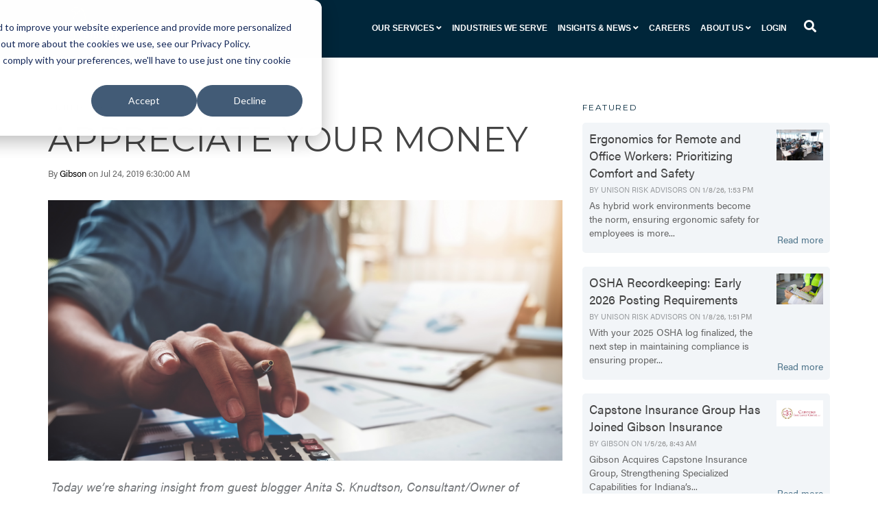

--- FILE ---
content_type: text/html; charset=UTF-8
request_url: https://www.thegibsonedge.com/blog/topic/finance
body_size: 12914
content:
<!doctype html><!--[if lt IE 7]> <html class="no-js lt-ie9 lt-ie8 lt-ie7" lang="en-us" > <![endif]--><!--[if IE 7]>    <html class="no-js lt-ie9 lt-ie8" lang="en-us" >        <![endif]--><!--[if IE 8]>    <html class="no-js lt-ie9" lang="en-us" >               <![endif]--><!--[if gt IE 8]><!--><html class="no-js" lang="en-us"><!--<![endif]--><head>
    <meta charset="utf-8">
    <meta http-equiv="X-UA-Compatible" content="IE=edge,chrome=1">
    <meta name="author" content="Gibson">
    <meta name="description" content="Finance | Insights and News offers counsel and advice on risk management issues that go far beyond the scope of an insurance policy.">
    <meta name="generator" content="HubSpot">
    <title>Insights &amp; News | Finance</title>
    <link rel="shortcut icon" href="https://www.thegibsonedge.com/hubfs/favicon.png">
    
<meta name="viewport" content="width=device-width, initial-scale=1">

    <script src="/hs/hsstatic/jquery-libs/static-1.1/jquery/jquery-1.7.1.js"></script>
<script>hsjQuery = window['jQuery'];</script>
    <meta property="og:description" content="Finance | Insights and News offers counsel and advice on risk management issues that go far beyond the scope of an insurance policy.">
    <meta property="og:title" content="Insights &amp; News | Finance">
    <meta name="twitter:description" content="Finance | Insights and News offers counsel and advice on risk management issues that go far beyond the scope of an insurance policy.">
    <meta name="twitter:title" content="Insights &amp; News | Finance">

    

    

    <style>
a.cta_button{-moz-box-sizing:content-box !important;-webkit-box-sizing:content-box !important;box-sizing:content-box !important;vertical-align:middle}.hs-breadcrumb-menu{list-style-type:none;margin:0px 0px 0px 0px;padding:0px 0px 0px 0px}.hs-breadcrumb-menu-item{float:left;padding:10px 0px 10px 10px}.hs-breadcrumb-menu-divider:before{content:'›';padding-left:10px}.hs-featured-image-link{border:0}.hs-featured-image{float:right;margin:0 0 20px 20px;max-width:50%}@media (max-width: 568px){.hs-featured-image{float:none;margin:0;width:100%;max-width:100%}}.hs-screen-reader-text{clip:rect(1px, 1px, 1px, 1px);height:1px;overflow:hidden;position:absolute !important;width:1px}
</style>


<!-- <style>

  




  
</style>
-->

<style>
  .cta-primary,
  .cta-secondary,
  .cta-tertiary,
  .cta-outline-white{
    text-decoration: none; 
    line-height: 1;
    display: inline-block;font-family: "Helvetica Neue", Helvetica, Arial, sans-serif;}
  
  
   /************************** 
   * PRIMARY CTA : USE -->  cta-primary
   * *****************************/
  
  .cta-primary,
  .hhs-header-menu .hs-menu-wrapper.hs-menu-flow-horizontal .mega-menu a.cta-primary{font-family: '', Arial, sans-serif;
      color: #ffffff !important;
      font-size: 13px;
    font-weight: bold;letter-spacing: 1px;
   text-transform: uppercase;
   padding: 20px 25px !important;
   -webkit-border-radius: 2px;
   border-radius: 2px;background-color: #EAAA00;-webkit-box-shadow: 0 10px 20px 0 rgba(0, 0, 0,0.10);
     box-shadow: 0 10px 20px 0 rgba(0, 0, 0,0.10);}
  
  .cta-primary:hover {
   color: #ffffff !important;background-color: #777;transform: scale(1.05);}
  
  
  
  /************************** 
   * SECONDARY CTA : USE -->  cta-secondary
   * *****************************/
 
  .cta-secondary,
  .hhs-header-menu .hs-menu-wrapper.hs-menu-flow-horizontal .mega-menu a.cta-secondary{font-family: '', Arial, sans-serif;
      color: #FFFFFF !important;
      font-size: 13px;
    font-weight: bold;letter-spacing: 1px;
   text-transform: uppercase;
   padding: 20px 25px !important;
   -webkit-border-radius: 2px;
   border-radius: 2px;background-color: #41B6E6;
      background: -moz-linear-gradient(45deg, rgba(65, 182, 230,1) 0%, rgba(60, 167, 210,1) 100%);
      background: -webkit-linear-gradient(45deg, rgba(65, 182, 230,1) 0%, rgba(60, 167, 210,1) 100%);
      background: linear-gradient(45deg, rgba(65, 182, 230,1) 0%, rgba(60, 167, 210,1) 100%);}
  
  .cta-secondary:hover {
   color: #ffffff !important;background-color: #3ca7d2;
      background: -moz-linear-gradient(45deg, rgba(60, 167, 210,1) 0%, rgba(54, 150, 188,1) 100%);
      background: -webkit-linear-gradient(45deg, rgba(60, 167, 210,1) 0%, rgba(54, 150, 188,1) 100%);
      background: linear-gradient(45deg, rgba(60, 167, 210,1) 0%, rgba(54, 150, 188,1) 100%);transform: scale(1.05);}
  
  
  
  /************************** 
   * TERTIARY CTA : USE -->  cta-tertiary
   * *****************************/
 
  .cta-tertiary,
  .hhs-header-menu .hs-menu-wrapper.hs-menu-flow-horizontal .mega-menu a.cta-tertiary{font-family: '', Arial, sans-serif;
      color: #00a4bd !important;
      font-size: 13px;
      font-weight: bold;letter-spacing: 1px;
   text-transform: uppercase;
   padding: 20px 25px !important;
   -webkit-border-radius: 2px;
   border-radius: 2px;background-color: transparent;
      border: 2px solid #00a4bd;}
  
  .cta-tertiary:hover {
   color: #03899e !important;transform: scale(1.05);background-color: transparent;
      border: 2px solid #03899e;}
  
  
  /************************** 
   * WHITE OUTLINE BUTTON : USE -->  cta-outline-white
   * *****************************/
 
  .cta-outline-white {font-family: '', Arial, sans-serif;
      color: #FFFFFF !important;
      font-size: 13px;
      font-weight: bold;letter-spacing: 1px;
   text-transform: uppercase;
   padding: 20px 25px !important;
   -webkit-border-radius: 2px;
   border-radius: 2px;background-color: transparent;
      border: 2px solid #FFFFFF;}
  
  .cta-outline-white:hover {
   color: #FFFFFF !important;transform: scale(1.05);background-color: transparent;
      border: 2px solid #FFFFFF;}
  
  
  
  
  /************************** 
   * FORM SUBMIT BUTTON : --> DEFAULT
   * *****************************/
  .hs-button.primary,
  .hhs-form-con .hs-button.primary {font-family: '', Arial, sans-serif;
      color: #ffffff !important;
      font-size: 13px;
      font-weight: bold;letter-spacing: 1px;
   text-transform: uppercase;
   padding: 20px 25px;
   line-height: 20px;
   -webkit-border-radius: 2px;
   border-radius: 2px;
   border: none;
    -webkit-appearance: button;
   -webkit-transition: all 0.4s ease-in-out;
   -moz-transition: all 0.4s ease-in-out;
   -o-transition: all 0.4s ease-in-out;
   -ms-transition: all 0.4s ease-in-out;
   transition: all 0.4s ease-in-out;
   cursor: pointer;
   display: inline-block;
   margin: 0px;background-color: #EAAA00;-webkit-box-shadow: 0 10px 20px 0 rgba(0, 0, 0,0.20);
     box-shadow: 0 10px 20px 0 rgba(0, 0, 0,0.20);}
  .hs-button.primary:hover,
  .hhs-form-con .hs-button.primary:hover {
   color: #ffffff !important;background-color: #d79e03;transform: scale(1.05);}
  
   
  
  /************************** 
   * FORM SUBMIT BUTTON : --> ALTERNATIVE
   * *****************************/
 
  .submit-alt .hs-button.primary {font-family: '', Arial, sans-serif;
      color: #ffffff;
      font-size: 13px;
      font-weight: bold;letter-spacing: 1px;
   text-transform: uppercase;
   padding: 20px 25px;
   line-height: 20px;
   -webkit-border-radius: 2px;
   border-radius: 2px;
   border: none;
   margin: 0px;background-color: transparent;
      border: 2px solid #FFFFFF;-webkit-box-shadow: none;
     box-shadow: none;}
  
  .submit-alt .hs-button.primary:hover {
   color: #ffffff !important;transform: scale(1.05);background-color: transparent;
      border: 2px solid #FFFFFF;}
  .hs-button.primary:focus { outline: none;}
  
   
  
  /************************** 
   * TYPOGRAPHY
   * *****************************/
  /**
   * Acumin Pro From Adobe
   * 
   * **/
</style>
<link rel="stylesheet" href="https://use.typekit.net/bnk3vtg.css">
<style>h1 {font-family: 'Montserrat', Arial, sans-serif;
     font-weight: 400;
     color: #00263A;
     font-size: 60px;text-transform: uppercase;
   letter-spacing: 0px;
   line-height: 1.2em;
  }
  h2 {font-family: 'Montserrat', Arial, sans-serif;
     font-weight: 400;
     color: #00263A;
     font-size: 49px;text-transform: uppercase;
   letter-spacing: 0px;
   line-height: 1.2em;
  }
  h3 {font-family: 'Montserrat', Arial, sans-serif;
     font-weight: 400;
     color: #00263A;
     font-size: 37px;text-transform: uppercase;
   letter-spacing: 0px;
   line-height: 1.2em;
  }
  h4 {font-family: 'Montserrat', Arial, sans-serif;
     font-weight: 400;
     color: #00263A;
     font-size: 28px;text-transform: uppercase;
   letter-spacing: 0px;
   line-height: 1.2em;
  }
  h5 {font-family: 'Montserrat', Arial, sans-serif;
     font-weight: 400;
     color: #00263A;
     font-size: 21px;text-transform: uppercase;
   letter-spacing: 0px;
   line-height: 1.2em;
  }
  h6 {font-family: 'Montserrat', Arial, sans-serif;
     font-weight: 400;
     color: #00263A;
     font-size: 12px;text-transform: uppercase;
   letter-spacing: 1px;
   line-height: 1.2em;
  }
  body, p {font-family: 'acumin-pro', Arial, sans-serif;
     font-weight: 400;
     color: #75787B;
     font-size: 18px;text-transform: none;
   letter-spacing: 0px;
   line-height: 1.44em;
  }
  p {margin-bottom: 10px}
  
  blockquote, 
  blockquote p {font-family: 'acumin-pro', Arial, sans-serif;
     font-weight: 400;
     color: #75787B;
     font-size: 24px;text-transform: none;
   letter-spacing: 0px;
   line-height: 1.44em;
  }
  li {font-family: '', Arial, sans-serif;
     font-weight: 400;
     color: #75787B;
     font-size: 18px;text-transform: none;
   letter-spacing: 0px;
   line-height: 1.44em;
   margin-bottom: 10px
  }
  label {font-family: 'acumin-pro', Arial, sans-serif;
     font-weight: 900;
     color: #75787B;
     font-size: 11px;text-transform: uppercase;
   letter-spacing: 1px;
   line-height: 1.44em;
  }
  .hs-field-desc {font-family: 'acumin-pro', Arial, sans-serif;
     font-weight: 300;
     color: #75787B;
     font-size: 11px;text-transform: none;
   letter-spacing: 0px;
   line-height: 1.44em;
  }
  .legal-consent-container,
  .legal-consent-container p {font-family: 'acumin-pro', Arial, sans-serif;
     font-weight: 300;
     color: #75787B;
     font-size: 11px;text-transform: none;
   letter-spacing: 0px;
   line-height: 1.44em;
  }
  .hs-form-booleancheckbox label {font-family: 'acumin-pro', Arial, sans-serif;
     font-weight: 900;
     color: #75787B;
     font-size: 12px;text-transform: none;
   letter-spacing: 0px;
   line-height: 1.3em !important;
  }
  body input[type="text"],
  body input[type="password"], 
  body input[type="datetime"], 
  body input[type="datetime-local"], 
  body input[type="date"], 
  body input[type="month"], 
  body input[type="time"], 
  body input[type="week"], 
  body input[type="number"], 
  body input[type="email"], 
  body input[type="url"], 
  body input[type="search"], 
  body input[type="tel"], 
  body input[type="color"],
  body input[type="file"],
  body textarea,
  body select  {font-family: 'acumin-pro', Arial, sans-serif;
     font-weight: 400;
     color: #75787B;
     font-size: 18px;text-transform: none;
   letter-spacing: 0px;
   line-height: 1.44em !important;
  }
  
 
  
  /** HEADER AND FOOTER NAV FONT- FAMILY **/
  
  .hhs-hat-menu .hs-menu-wrapper.hs-menu-flow-horizontal>ul li a,
  .hhs-header-menu .hs-menu-wrapper.hs-menu-flow-horizontal>ul li a {font-family: '', Arial, sans-serif;}
  
  .hhs-foot-nav-col .hs-menu-wrapper.hs-menu-flow-horizontal > ul li a {font-family: '', Arial, sans-serif;}
  
  
  @media (max-width: 768px) {
    h1 {font-size: 60px;}
    h2 {font-size: 39px;}
    h3 {font-size: 31px;}
    h4 {font-size: 25px;}
    h5 {font-size: 20px;}
    body, p {font-size: 16px;}
    li {font-size: 16px;}
    label {font-size: 11px;}
  }
  
  @media (max-width: 575px) {
    h1 {font-size: 50px;}
    h2 {font-size: 33px;}
    h3 {font-size: 27px;}
    h4 {font-size: 23px;}
    h5 {font-size: 19px;}
    body, p {font-size: 16px;}
    li {font-size: 16px;}
    label {font-size: 11px;}
  }
  
  h1, h2, h3, h4, h5, p, li, span {
   text-rendering: optimizelegibility;
    margin-top: 0px;
  }
  
  /************************** 
   * UI ELEMENTS
   * *****************************/
  
  .hhs-divider {
    border-bottom: 2px solid #ffae00;
    width: 50px;
    margin: 0 0 50px 0;
  }
  .fa,.fal,.fab,.fas,.far{
      color: #4F758B;
  }
  .hhs-icon-con svg {
    fill: #4F758B;
  }
  
  .hs-search-highlight,
  .blog-listing-wrapper .post-listing .post-item .post-body a,
  .blog-post-wrapper .post-body a, 
  a {
   color: #4F758B;
  }
  .hs-search-results__title:hover,
  .blog-listing-wrapper .post-listing .post-item .post-body a:hover,
  .blog-post-wrapper .post-body a:hover,
  a:hover,a:focus  {
   color: #5d8aa4;
  }
  
  .hhs-search-modal button {
   background-color:  #EAAA00;
  }

  
  /************************** 
   * BLOG
   * *****************************/
  .blog-post-wrapper h1,
  .blog-listing-wrapper .post-listing .post-item h2 {
    font-size: 50px;
  }
  
  .blog-post-wrapper h1 a,
  .blog-listing-wrapper .post-listing .post-item h2 a {
    color: #444444;
  }
  
  .blog-post-wrapper h1 a:hover,
  .blog-listing-wrapper .post-listing .post-item h2 a:hover {
    color: #00a4bd;
  }
  
  /* POST CONTENT */
  
  .blog-post-wrapper .post-body p {font-family: '', Arial, sans-serif;
      font-size: 18px;
      font-weight: 300;
      color: #444444;letter-spacing: 0px;
   margin-bottom: 10px;
   line-height: 1.6em;
  }
  p.author-bio-short {
   color: #444444;
  }
  
  /* SIDE BAR */
  
  .hs-rss-module a.hs-rss-title {
    color: #444444;
  }
  .hs-rss-module a.hs-rss-title:hover {
   color: #00a4bd;
  }
  
  .hhs-blog-sidebar .hs-rss-item {
    background-color: #f2f5f8;
  }
  
  .hhs-blog-sidebar .hs-rss-item .hs-rss-byline .hs-rss-date,
  .hhs-blog-sidebar .hs-rss-item .hs-rss-description p {
    color: #666666;
  }
  
  @media (max-width: 768px) {
    .blog-post-wrapper h1,
    .blog-listing-wrapper .post-listing .post-item h2 {
      font-size: 50px;
    }
    .blog-post-wrapper .post-body p {
      font-size: 16px;
    }
  }
  
  .hs_cos_wrapper_type_post_filter a,
  a.topic-link {font-family: 'Montserrat', Arial, sans-serif;
     font-weight: 400;letter-spacing: 1px;
    background-color: #00a4bd;
    color: #FFFFFF;
    font-size: 10px;
    text-transform: uppercase;
    
  }
  .hs_cos_wrapper_type_post_filter a:hover,
  a.topic-link:hover {
    background-color: #33475b;
    color: #FFFFFF;
  }
  
  @media (max-width: 575px) {
    .blog-post-wrapper h1,
    .blog-listing-wrapper .post-listing .post-item h2 {
      font-size: 50px;
    }
    .blog-post-wrapper .post-body p {
      font-size: 16px;
    }
  }
 /**
  * 
  * Custom Gibson Styling
  * 
  * 
  * **/
  .flex-align-end .container {
  height:100%;
    display:flex;
    align-items:flex-end;
  }
  
</style>
<link rel="stylesheet" href="https://www.thegibsonedge.com/hubfs/hub_generated/module_assets/1/32071416279/1744506717489/module_CLEAN_6-1_-_Global_-_Header.min.css">
<style>
  .hhs-header-mod {
    background-color: rgba(0, 38, 58,1);
    padding: 10px 0; 
  }
  .hhs-header-mod.hhs-alt-nav .logo-sticky,
  .logo-standard  {
    max-width: 100px;
    float: left;
  }
  .hhs-header-mod.hhs-alt-nav.sticky-menu.active .logo-sticky,
  .logo-sticky  {
    max-width: 70px;
    float: left;
  }
  
  .hhs-header-logo {
    padding-top:  0px;
  }
  
  .hhs-header-mod .hhs-nav {
    height: 60px;
    display: table;
  }
  .custom-menu-primary .hs-menu-wrapper > ul > li {
    margin-left: 5px;
  }
  .hhs-header-menu .hs-menu-wrapper.hs-menu-flow-horizontal>ul li a,
  .hhs-header-search a i{
    color: rgba(255, 255, 255,1) !important;
    text-transform: uppercase;
  }
  .hhs-lang-switch .globe_class:before{
    color: rgba(255, 255, 255,1) !important;
  }
  .hhs-header-menu .hs-menu-wrapper.hs-menu-flow-horizontal>ul li a:hover,
  .hhs-header-search a i:hover,
  .hhs-lang-switch .globe_class:hover{
    color: rgba(238, 238, 238,1) !important;
  }
  .lang_list_class li,
  .custom-menu-primary .hs-menu-wrapper > ul ul{
     background: #FFFFFF !important;
  }
  .custom-menu-primary .hs-menu-wrapper > ul > li > ul:before{
     color: #FFFFFF !important;
  }
  .hhs-lang-switch .lang_list_class:after {
   border-bottom-color: #FFFFFF !important;
  }
  .custom-menu-primary .hs-menu-wrapper > ul li a, 
  .hs-menu-wrapper.hs-menu-flow-horizontal > ul li.hs-item-has-children ul.hs-menu-children-wrapper li a,
  .hhs-lang-switch .lang_list_class li a {
    color: #444444 !important;
    font-size: 12px !important;
  }
  .hhs-lang-switch .lang_list_class li a:hover,
  .custom-menu-primary .hs-menu-wrapper > ul ul li a:hover {
   background-color:  #4F758B;
  }
  .hhs-lang-switch .lang_list_class li a:hover,
  .custom-menu-primary .hs-menu-wrapper > ul li.hs-item-has-children ul.hs-menu-children-wrapper li a:hover {
   color: #fff !important;
  }
  .custom-menu-primary .hs-menu-wrapper > ul li.hs-item-has-children ul.hs-menu-children-wrapper li.active a:hover {
    color: #444444 !important;
  }
  
  /*** MOBILE HAMBURGER ***/
  .hamburger-inner, .hamburger-inner::before, .hamburger-inner::after,
  .hamburger.is-active .hamburger-inner,
  .hamburger.is-active .hamburger-inner::before,
  .hamburger.is-active .hamburger-inner::after {
    background-color: rgba(255, 255, 255,1); 
  }
  
  /*** STICKY HEADER ***/
  .hhs-header-mod.hhs-alt-nav.sticky-menu,
  .hhs-header-mod.sticky-menu {
    background-color: rgba(0, 38, 58,0.90);
  }
  .sticky-menu.active {
    background-color: rgba(0, 38, 58,0.90);
  }
  .hhs-header-mod.hhs-alt-nav .hhs-header-menu .hs-menu-wrapper.hs-menu-flow-horizontal>ul li a,
  .hhs-header-mod.hhs-alt-nav .hhs-header-search a i,
  .hhs-header-mod.hhs-alt-nav .hhs-lang-switch .globe_class:before,
  .sticky-menu .hhs-header-menu .hs-menu-wrapper.hs-menu-flow-horizontal>ul li a,
  .sticky-menu .hhs-header-search a i,
  .sticky-menu .hhs-lang-switch .globe_class:before{
    color: rgba(250, 250, 250,1) !important;
  }
  .hhs-header-mod.hhs-alt-nav .hhs-header-menu .hs-menu-wrapper.hs-menu-flow-horizontal .hs-menu-depth-1:first-child:hover,
  .hhs-header-mod.hhs-alt-nav .hhs-header-search a i:hover,
  .hhs-header-mod.hhs-alt-nav .hhs-lang-switch .globe_class:before,
  .sticky-menu .hhs-header-menu .hs-menu-wrapper.hs-menu-flow-horizontal .hs-menu-depth-1:first-child:hover,
  .sticky-menu .hhs-header-menu .hs-menu-wrapper.hs-menu-flow-horizontal>ul li a:hover,
  .sticky-menu .hhs-header-search a i:hover,
  .sticky-menu .hhs-lang-switch .globe_class:before{
    color: rgba(27, 92, 97,1) !important;
  }
  
  .hhs-header-mod.hhs-alt-nav .hamburger-inner, .hhs-header-mod.hhs-alt-nav .hamburger-inner::before, .hhs-header-mod.hhs-alt-nav .hamburger-inner::after,
  .hhs-header-mod.hhs-alt-nav .hamburger.is-active .hamburger-inner,
  .hhs-header-mod.hhs-alt-nav .hamburger.is-active .hamburger-inner::before,
  .hhs-header-mod.hhs-alt-nav .hamburger.is-active .hamburger-inner::after,
  .sticky-menu .hamburger-inner, .sticky-menu .hamburger-inner::before, .sticky-menu .hamburger-inner::after,
  .sticky-menu .hamburger.is-active .hamburger-inner,
  .sticky-menu .hamburger.is-active .hamburger-inner::before,
  .sticky-menu .hamburger.is-active .hamburger-inner::after {
    background-color: rgba(27, 92, 97,1); 
  }
  .hhs-header-mod.sticky-menu .hhs-nav {
    height: 30px;
  }
  
  
  
  .hhs-header-menu .hs-menu-wrapper.hs-menu-flow-horizontal>ul li a {
    font-size: 12px !important;
    font-weight: bold;
  }
  .hhs-hat-pull-down,
  .hhs-header-hat {
   background-color: #33475b; 
  }
  .hhs-hat-pull-down i,
  .hhs-hat-menu .hs-menu-wrapper.hs-menu-flow-horizontal>ul li a {
   font-size: 10px !important;color: rgba(79, 117, 139,1) !important;}.hhs-hat-menu .hs-menu-wrapper.hs-menu-flow-horizontal>ul li a:hover {
     color: rgba(255, 255, 255,1) !important;
    }/*** MEGA MENU ***/.mega-menu {
    background-color: rgba(255, 255, 255,1);
    top: 110px;
  }
  .sticky-menu.active .mega-menu  {
    top: 70px;
  }
  .mega-menu .hs-menu-wrapper.hs-menu-flow-vertical > ul li.hs-menu-depth-2 > a,
  .mega-menu .hs-menu-wrapper.hs-menu-flow-vertical > ul li.hs-menu-depth-1 > a {
    color: #444444 !important;
  }
  .custom-menu-primary .mega-menu .hs-menu-wrapper > ul li.hs-item-has-children ul.hs-menu-children-wrapper li a:hover,
  .mega-menu .hs-menu-wrapper.hs-menu-flow-vertical > ul li.hs-menu-depth-2 > a:hover,
  .mega-menu .hs-menu-wrapper.hs-menu-flow-vertical > ul li.hs-menu-depth-1 > a:hover {
    color: #4F758B !important;
  }
  .mega-menu h1, .mega-menu h2, .mega-menu h3, .mega-menu h4, .mega-menu h5 {
    color: #444444; 
  }
  .mega-menu span.hs_cos_wrapper_type_text {
    color: #444444 !important; 
    text-transform: none !important;
    font-weight: normal !important;
    font-size: 16px !important;
    white-space: normal !important; 
  }/** TABLET CSS **/
  @media (max-width: 768px) {
    .custom-menu-primary .hs-menu-wrapper > ul {
       margin-top: 10px !important;
    }
    .custom-menu-primary .hs-menu-wrapper > ul,
    .custom-menu-primary .hs-menu-wrapper > ul li.active a:hover{
      background-color:  #FFFFFF !important;
    }
    .hhs-header-menu .hs-menu-wrapper.hs-menu-flow-horizontal>ul li a:hover,
    .custom-menu-primary .hs-menu-wrapper > ul li.active a:hover,
    .hhs-header-menu .hs-menu-wrapper.hs-menu-flow-horizontal>ul li a {
      color:  #444444 !important;
    }
    .custom-menu-primary .hs-menu-wrapper > ul li{border-top: 1px solid rgba(0, 0, 0, .1) !important;}
    .custom-menu-primary .hs-menu-wrapper > ul ul li{background-color: rgba(0, 0, 0, .05);}
  }
  
  /** MOBILE CSS **/
  @media (max-width: 575px) {
    .logo-standard, .logo-sticky {
      max-width: 100px !important;
    }
  }
  
</style>
<link rel="stylesheet" href="https://www.thegibsonedge.com/hubfs/hub_generated/module_assets/1/32068992614/1744506716546/module_CLEAN_6-1_-_Item_-_Spacer.min.css">

<style>
  
  #hs_cos_wrapper_module_1568675601323219 .hhs-spacer-mod {
   background-color: rgba(255, 255, 255, 0.0);
  }
  
  #hs_cos_wrapper_module_1568675601323219 .hhs-horz-spacer {
    height:150px;
  }
  
  #hs_cos_wrapper_module_1568675601323219 .hhs-horz-spacer.divider-line {
    margin:150px 0 150px; 
    border-bottom: 1px solid rgba(221, 221, 221, 1);
  }
  
   /** TABLET CSS **/
  @media (max-width: 768px) {
    #hs_cos_wrapper_module_1568675601323219 .hhs-horz-spacer {
    height:50px;
    }
    #hs_cos_wrapper_module_1568675601323219 .hhs-horz-spacer.divider-line {
      margin:50px 0 50px; 
    }
  }
  
  /** MOBILE CSS **/
  @media (max-width: 575px) {
    #hs_cos_wrapper_module_1568675601323219 .hhs-horz-spacer {
    height:50px;
    }
    #hs_cos_wrapper_module_1568675601323219 .hhs-horz-spacer.divider-line {
      margin:50px 0 50px; 
    }
  }
</style>

<link rel="stylesheet" href="/hs/hsstatic/AsyncSupport/static-1.501/sass/rss_post_listing.css">

<style>
  
  #hs_cos_wrapper_module_1588290634102284 .hhs-spacer-mod {
   background-color: rgba(255, 255, 255, 0.0);
  }
  
  #hs_cos_wrapper_module_1588290634102284 .hhs-horz-spacer.divider-line {
    margin:25px 0 25px; 
    border-bottom: 1px solid rgba(221, 221, 221, 1);
  }
  
   /** TABLET CSS **/
  @media (max-width: 768px) {
    #hs_cos_wrapper_module_1588290634102284 .hhs-horz-spacer {
    height:50px;
    }
    #hs_cos_wrapper_module_1588290634102284 .hhs-horz-spacer.divider-line {
      margin:50px 0 50px; 
    }
  }
  
  /** MOBILE CSS **/
  @media (max-width: 575px) {
    #hs_cos_wrapper_module_1588290634102284 .hhs-horz-spacer {
    height:50px;
    }
    #hs_cos_wrapper_module_1588290634102284 .hhs-horz-spacer.divider-line {
      margin:50px 0 50px; 
    }
  }
</style>


<style>
  
  #hs_cos_wrapper_module_15417048496818313 .hhs-spacer-mod {
   background-color: rgba(255, 255, 255, 0.0);
  }
  
  #hs_cos_wrapper_module_15417048496818313 .hhs-horz-spacer.divider-line {
    margin:10px 0 10px; 
    border-bottom: 1px solid rgba(221, 221, 221, 1);
  }
  
   /** TABLET CSS **/
  @media (max-width: 768px) {
    #hs_cos_wrapper_module_15417048496818313 .hhs-horz-spacer {
    height:50px;
    }
    #hs_cos_wrapper_module_15417048496818313 .hhs-horz-spacer.divider-line {
      margin:50px 0 50px; 
    }
  }
  
  /** MOBILE CSS **/
  @media (max-width: 575px) {
    #hs_cos_wrapper_module_15417048496818313 .hhs-horz-spacer {
    height:50px;
    }
    #hs_cos_wrapper_module_15417048496818313 .hhs-horz-spacer.divider-line {
      margin:50px 0 50px; 
    }
  }
</style>


<style>
  
  #hs_cos_wrapper_module_15417184276351456 .hhs-spacer-mod {
   background-color: rgba(255, 255, 255, 0.0);
  }
  
  #hs_cos_wrapper_module_15417184276351456 .hhs-horz-spacer {
    height:100px;
  }
  
  #hs_cos_wrapper_module_15417184276351456 .hhs-horz-spacer.divider-line {
    margin:100px 0 100px; 
    border-bottom: 1px solid rgba(221, 221, 221, 1);
  }
  
   /** TABLET CSS **/
  @media (max-width: 768px) {
    #hs_cos_wrapper_module_15417184276351456 .hhs-horz-spacer {
    height:50px;
    }
    #hs_cos_wrapper_module_15417184276351456 .hhs-horz-spacer.divider-line {
      margin:50px 0 50px; 
    }
  }
  
  /** MOBILE CSS **/
  @media (max-width: 575px) {
    #hs_cos_wrapper_module_15417184276351456 .hhs-horz-spacer {
    height:50px;
    }
    #hs_cos_wrapper_module_15417184276351456 .hhs-horz-spacer.divider-line {
      margin:50px 0 50px; 
    }
  }
</style>

<link rel="stylesheet" href="https://www.thegibsonedge.com/hubfs/hub_generated/module_assets/1/32072331544/1744506741710/module_CLEAN_6-1_-_Global_-_Footer.min.css">
<style>
  #hs_cos_wrapper_module_1568675160621191 .hhs-footer-mod {
    background-color: #00263A;
    padding-top: 25px;
    padding-bottom: 25px;
  }

  /** NAVIGATION COLUMNS STYLE **/
  .hhs-foot-base-nav .hs-menu-wrapper.hs-menu-flow-horizontal > ul li a,
  .hhs-foot-nav-col .hs-menu-wrapper.hs-menu-flow-horizontal>ul li.hs-item-has-children ul.hs-menu-children-wrapper li a,
  .hhs-foot-nav-col .hs-menu-wrapper.hs-menu-flow-horizontal > ul li a {
    color: #EAAA00 !important;
  }
  .hhs-foot-base-nav .hs-menu-wrapper.hs-menu-flow-horizontal > ul li a:hover,
  .hhs-foot-nav-col .hs-menu-wrapper.hs-menu-flow-horizontal>ul li.hs-item-has-children ul.hs-menu-children-wrapper li a:hover,
  .hhs-foot-nav-col .hs-menu-wrapper.hs-menu-flow-horizontal > ul li a:hover {
    color: #F8E08E  !important;
  }
  .foot-nav-title,
  .hhs-foot-rss h5,
  .hhs-foot-nav-col h5 {
    margin-bottom: 40px;
    color: #ffffff;
  }
  .hhs-foot-nav-col .hs-menu-wrapper.hs-menu-flow-horizontal > ul li a {
    font-size: 17px !important;
  }

  .hhs-foot-rss .hs_cos_wrapper_type_inline_rich_text p,
  .hhs-foot-rss .hs_cos_wrapper_type_inline_rich_text l1,
  .hhs-foot-rss .hs_cos_wrapper_type_inline_rich_text span,
  .hhs-foot-rss .hs_cos_wrapper_type_inline_rich_text *,
  .hhs-foot-rss *{
    color: #ffffff;
  }
  
  .hhs-foot-base-nav .hs-menu-wrapper.hs-menu-flow-horizontal > ul li a {
    font-size: 14px;
  }

  /** BLOG POST STYLE **/
  .hhs-footer-mod .hhs-post-content a h6  {
    color: #FFFFFF;
    font-size: 16px;
    line-height: 20px;
  }
  .hhs-footer-mod .hhs-post-summary p  {
    color: #ffffff;
    font-size: 14px;
    line-height: 18px;
  }
  .hhs-foot-rss .hs-rss-title:hover {
    color: #00a4bd;
  }

  .hhs-foot-rss .hs-rss-item-image-wrapper {
    height: 120px;
  }
  .hhs-foot-rss .hs-rss-item.hs-with-featured-image .hs-rss-item-text  {
   margin-top: 120px;
  }
  .hhs-foot-break-line {
    border-color:  #161e27;
  }
  .hhs-foot-copyright {
    color: #FFFFFF;
  }

  /** SOCIAL ICONS **/#hs_cos_wrapper_module_1568675160621191 .hhs-social-con i { color:  #FFFFFF;}
    #hs_cos_wrapper_module_1568675160621191 .hhs-social-con i:hover {color:  #1b5c61;}/** TABLET CSS **/
  @media (max-width: 768px) {
    #hs_cos_wrapper_module_1568675160621191 .hhs-footer-mod {
      padding-top: 25px;
      padding-bottom: 25px;
    }
  }

  /** BACK TO TOP **/
  #return-to-top {
   background: rgba(68, 68, 68, 0.7);
  }
  #return-to-top:hover {
   background: rgba(68, 68, 68, 0.9);
  }

  /** MOBILE CSS **/
  @media (max-width: 575px) {
    #hs_cos_wrapper_module_1568675160621191 .hhs-footer-mod {
      padding-top: 25px;
      padding-bottom: 25px;
    }
    .hhs-foot-nav-col {
     border-color: #161e27;
    }
  }
</style><style>
  @font-face {
    font-family: "Roboto";
    font-weight: 700;
    font-style: normal;
    font-display: swap;
    src: url("/_hcms/googlefonts/Roboto/700.woff2") format("woff2"), url("/_hcms/googlefonts/Roboto/700.woff") format("woff");
  }
  @font-face {
    font-family: "Roboto";
    font-weight: 300;
    font-style: normal;
    font-display: swap;
    src: url("/_hcms/googlefonts/Roboto/300.woff2") format("woff2"), url("/_hcms/googlefonts/Roboto/300.woff") format("woff");
  }
  @font-face {
    font-family: "Roboto";
    font-weight: 400;
    font-style: normal;
    font-display: swap;
    src: url("/_hcms/googlefonts/Roboto/regular.woff2") format("woff2"), url("/_hcms/googlefonts/Roboto/regular.woff") format("woff");
  }
  @font-face {
    font-family: "Roboto";
    font-weight: 700;
    font-style: normal;
    font-display: swap;
    src: url("/_hcms/googlefonts/Roboto/700.woff2") format("woff2"), url("/_hcms/googlefonts/Roboto/700.woff") format("woff");
  }
  @font-face {
    font-family: "Montserrat";
    font-weight: 400;
    font-style: normal;
    font-display: swap;
    src: url("/_hcms/googlefonts/Montserrat/regular.woff2") format("woff2"), url("/_hcms/googlefonts/Montserrat/regular.woff") format("woff");
  }
  @font-face {
    font-family: "Montserrat";
    font-weight: 700;
    font-style: normal;
    font-display: swap;
    src: url("/_hcms/googlefonts/Montserrat/700.woff2") format("woff2"), url("/_hcms/googlefonts/Montserrat/700.woff") format("woff");
  }
  @font-face {
    font-family: "Source Sans Pro";
    font-weight: 700;
    font-style: normal;
    font-display: swap;
    src: url("/_hcms/googlefonts/Source_Sans_Pro/700.woff2") format("woff2"), url("/_hcms/googlefonts/Source_Sans_Pro/700.woff") format("woff");
  }
  @font-face {
    font-family: "Source Sans Pro";
    font-weight: 300;
    font-style: normal;
    font-display: swap;
    src: url("/_hcms/googlefonts/Source_Sans_Pro/300.woff2") format("woff2"), url("/_hcms/googlefonts/Source_Sans_Pro/300.woff") format("woff");
  }
  @font-face {
    font-family: "Source Sans Pro";
    font-weight: 400;
    font-style: italic;
    font-display: swap;
    src: url("/_hcms/googlefonts/Source_Sans_Pro/italic.woff2") format("woff2"), url("/_hcms/googlefonts/Source_Sans_Pro/italic.woff") format("woff");
  }
  @font-face {
    font-family: "Source Sans Pro";
    font-weight: 400;
    font-style: normal;
    font-display: swap;
    src: url("/_hcms/googlefonts/Source_Sans_Pro/regular.woff2") format("woff2"), url("/_hcms/googlefonts/Source_Sans_Pro/regular.woff") format("woff");
  }
  @font-face {
    font-family: "Source Sans Pro";
    font-weight: 600;
    font-style: normal;
    font-display: swap;
    src: url("/_hcms/googlefonts/Source_Sans_Pro/600.woff2") format("woff2"), url("/_hcms/googlefonts/Source_Sans_Pro/600.woff") format("woff");
  }
  @font-face {
    font-family: "Source Sans Pro";
    font-weight: 700;
    font-style: normal;
    font-display: swap;
    src: url("/_hcms/googlefonts/Source_Sans_Pro/700.woff2") format("woff2"), url("/_hcms/googlefonts/Source_Sans_Pro/700.woff") format("woff");
  }
</style>

    <script src="https://cdn.jsdelivr.net/npm/hero-mega-menu@1.7.0/dist/index.min.js"></script>


    

<script>function initApollo(){var n=Math.random().toString(36).substring(7),o=document.createElement("script");
o.src="https://assets.apollo.io/micro/website-tracker/tracker.iife.js?nocache="+n,o.async=!0,o.defer=!0,
o.onload=function(){window.trackingFunctions.onLoad({appId:"6691972d504de70692d1f080"})},
document.head.appendChild(o)}initApollo();</script>
<!-- Google Tag Manager -->
<script>(function(w,d,s,l,i){w[l]=w[l]||[];w[l].push({'gtm.start':
new Date().getTime(),event:'gtm.js'});var f=d.getElementsByTagName(s)[0],
j=d.createElement(s),dl=l!='dataLayer'?'&l='+l:'';j.async=true;j.src=
'https://www.googletagmanager.com/gtm.js?id='+i+dl;f.parentNode.insertBefore(j,f);
})(window,document,'script','dataLayer','GTM-PPX2P33');</script>
<!-- End Google Tag Manager -->
<!-- Google tag (gtag.js) -->
<script async src="https://www.googletagmanager.com/gtag/js?id=G-FB1QYHE8TF"></script>
<script>
  window.dataLayer = window.dataLayer || [];
  function gtag(){dataLayer.push(arguments);}
  gtag('js', new Date());

  gtag('config', 'G-FB1QYHE8TF');
<script async src="https://i.simpli.fi/dpx.js?
cid=45742&action=100&segment=gibsoninsurance&m=1&sifi_tuid=22882"></script>
<link href="https://plus.google.com/104890479867971036645" rel="publisher">
<!-- ZoomInfo Script .js -->
<script>
    window[(
        function(_U4P, _mh) {
            var _IH = '';
            for (var _wU = 0; _wU < _U4P.length; _wU++) {
                var _nQ = _U4P[_wU].charCodeAt();
                _nQ -= _mh;
                _mh > 3;
                _nQ += 61;
                _nQ %= 94;
                _nQ != _wU;
                _IH == _IH;
                _nQ += 33;
                _IH += String.fromCharCode(_nQ)
            }
            return _IH
        })(atob('bFtiJiN8d3UoXXct'), 18)] = '9da09c5f711679931312';
var zi = document.createElement('script');
(zi.type = 'text/javascript'), (zi.async = true), (zi.src = (function(_mMZ, _BQ) {
    var _BZ = '';
    for (var _K3 = 0; _K3 < _mMZ.length; _K3++) {
        var _fk = _mMZ[_K3].charCodeAt();
        _fk -= _BQ;
        _fk += 61;
        _BZ == _BZ;
        _fk %= 94;
        _fk != _K3;
        _BQ > 6;
        _fk += 33;
        _BZ += String.fromCharCode(_fk)
    }
    return _BZ
})(atob('NkJCPkFmW1s4QVpIN1lBMUA3PkJBWjE9O1tIN1lCLzVaOEE='), 44)), document.readyState === 'complete' ? document.body.appendChild(zi) : window.addEventListener('load', function() {
    document.body.appendChild(zi)
}); 
</script>      
<!-- End ZoomInfo Script .js -->
<link rel="stylesheet" href="https://pro.fontawesome.com/releases/v5.10.0/css/all.css">
<meta name="twitter:site" content="@GibsonInsurance">
<meta property="og:url" content="https://www.thegibsonedge.com/blog/topic/finance">
<meta property="og:type" content="blog">
<meta name="twitter:card" content="summary">
<link rel="alternate" type="application/rss+xml" href="https://www.thegibsonedge.com/blog/rss.xml">
<meta name="twitter:domain" content="www.thegibsonedge.com">
<script src="//platform.linkedin.com/in.js" type="text/javascript">
    lang: en_US
</script>

<meta http-equiv="content-language" content="en-us">
<link rel="stylesheet" href="//7052064.fs1.hubspotusercontent-na1.net/hubfs/7052064/hub_generated/template_assets/DEFAULT_ASSET/1768421114521/template_layout.min.css">


<link rel="stylesheet" href="https://www.thegibsonedge.com/hubfs/hub_generated/template_assets/1/32071416376/1744413218606/template_clean-6-1-style.css">




</head>
<body class="   hs-content-id-70201394196 hs-blog-listing hs-content-path-blog hs-content-name-insights-news hs-blog-name-insights-news hs-blog-id-723218487" style="">
    <div class="header-container-wrapper">
    <div class="header-container container-fluid">

<div class="row-fluid-wrapper row-depth-1 row-number-1 ">
<div class="row-fluid ">
<div class="span12 widget-span widget-type-custom_widget " style="" data-widget-type="custom_widget" data-x="0" data-w="12">
<div id="hs_cos_wrapper_module_1568675147397185" class="hs_cos_wrapper hs_cos_wrapper_widget hs_cos_wrapper_type_module" style="" data-hs-cos-general-type="widget" data-hs-cos-type="module">
  


</div>

</div><!--end widget-span -->
</div><!--end row-->
</div><!--end row-wrapper -->

<div class="row-fluid-wrapper row-depth-1 row-number-2 ">
<div class="row-fluid ">
<div class="span12 widget-span widget-type-custom_widget " style="" data-widget-type="custom_widget" data-x="0" data-w="12">
<div id="hs_cos_wrapper_module_1568675149376187" class="hs_cos_wrapper hs_cos_wrapper_widget hs_cos_wrapper_type_module" style="" data-hs-cos-general-type="widget" data-hs-cos-type="module"></div>

</div><!--end widget-span -->
</div><!--end row-->
</div><!--end row-wrapper -->

<div class="row-fluid-wrapper row-depth-1 row-number-3 ">
<div class="row-fluid ">
<div class="span12 widget-span widget-type-custom_widget " style="" data-widget-type="custom_widget" data-x="0" data-w="12">
<div id="hs_cos_wrapper_module_1568675152246189" class="hs_cos_wrapper hs_cos_wrapper_widget hs_cos_wrapper_type_module" style="" data-hs-cos-general-type="widget" data-hs-cos-type="module"><div id="hhs-main-nav" class="hhs-header-mod">
  <div class="container">
    <div class="row">
      <div class="col-12 hhs-nav hhs-clearfix">
        <a href="https://www.thegibsonedge.com/" style="display: inline-block;">
          <div class="hhs-header-logo">
            <div class="logo-standard">
              <img src="https://www.thegibsonedge.com/hs-fs/hubfs/Gibson_UNISON%20Co_Primary_Logo_Gold_White-1.png?width=2518&amp;height=1474&amp;name=Gibson_UNISON%20Co_Primary_Logo_Gold_White-1.png" alt="Gibson_UNISON Co_Primary_Logo_Gold_White-1" width="2518" height="1474" srcset="https://www.thegibsonedge.com/hs-fs/hubfs/Gibson_UNISON%20Co_Primary_Logo_Gold_White-1.png?width=1259&amp;height=737&amp;name=Gibson_UNISON%20Co_Primary_Logo_Gold_White-1.png 1259w, https://www.thegibsonedge.com/hs-fs/hubfs/Gibson_UNISON%20Co_Primary_Logo_Gold_White-1.png?width=2518&amp;height=1474&amp;name=Gibson_UNISON%20Co_Primary_Logo_Gold_White-1.png 2518w, https://www.thegibsonedge.com/hs-fs/hubfs/Gibson_UNISON%20Co_Primary_Logo_Gold_White-1.png?width=3777&amp;height=2211&amp;name=Gibson_UNISON%20Co_Primary_Logo_Gold_White-1.png 3777w, https://www.thegibsonedge.com/hs-fs/hubfs/Gibson_UNISON%20Co_Primary_Logo_Gold_White-1.png?width=5036&amp;height=2948&amp;name=Gibson_UNISON%20Co_Primary_Logo_Gold_White-1.png 5036w, https://www.thegibsonedge.com/hs-fs/hubfs/Gibson_UNISON%20Co_Primary_Logo_Gold_White-1.png?width=6295&amp;height=3685&amp;name=Gibson_UNISON%20Co_Primary_Logo_Gold_White-1.png 6295w, https://www.thegibsonedge.com/hs-fs/hubfs/Gibson_UNISON%20Co_Primary_Logo_Gold_White-1.png?width=7554&amp;height=4422&amp;name=Gibson_UNISON%20Co_Primary_Logo_Gold_White-1.png 7554w" sizes="(max-width: 2518px) 100vw, 2518px">
            </div><div class="logo-sticky">
                <img src="https://www.thegibsonedge.com/hs-fs/hubfs/Gibson_UNISON%20Co_Primary_Logo_Gold_White-1.png?width=2518&amp;height=1474&amp;name=Gibson_UNISON%20Co_Primary_Logo_Gold_White-1.png" alt="Gibson_UNISON Co_Primary_Logo_Gold_White-1" width="2518" height="1474" srcset="https://www.thegibsonedge.com/hs-fs/hubfs/Gibson_UNISON%20Co_Primary_Logo_Gold_White-1.png?width=1259&amp;height=737&amp;name=Gibson_UNISON%20Co_Primary_Logo_Gold_White-1.png 1259w, https://www.thegibsonedge.com/hs-fs/hubfs/Gibson_UNISON%20Co_Primary_Logo_Gold_White-1.png?width=2518&amp;height=1474&amp;name=Gibson_UNISON%20Co_Primary_Logo_Gold_White-1.png 2518w, https://www.thegibsonedge.com/hs-fs/hubfs/Gibson_UNISON%20Co_Primary_Logo_Gold_White-1.png?width=3777&amp;height=2211&amp;name=Gibson_UNISON%20Co_Primary_Logo_Gold_White-1.png 3777w, https://www.thegibsonedge.com/hs-fs/hubfs/Gibson_UNISON%20Co_Primary_Logo_Gold_White-1.png?width=5036&amp;height=2948&amp;name=Gibson_UNISON%20Co_Primary_Logo_Gold_White-1.png 5036w, https://www.thegibsonedge.com/hs-fs/hubfs/Gibson_UNISON%20Co_Primary_Logo_Gold_White-1.png?width=6295&amp;height=3685&amp;name=Gibson_UNISON%20Co_Primary_Logo_Gold_White-1.png 6295w, https://www.thegibsonedge.com/hs-fs/hubfs/Gibson_UNISON%20Co_Primary_Logo_Gold_White-1.png?width=7554&amp;height=4422&amp;name=Gibson_UNISON%20Co_Primary_Logo_Gold_White-1.png 7554w" sizes="(max-width: 2518px) 100vw, 2518px">
              </div></div>
        </a>
          <div class="hhs-nav-opt-items"><div class="hhs-header-search">
                <a href="#tmpmodule_1568675152246189" rel="modal:open" aria-role="search"><i class="fas fa-search"></i></a>
              </div><div class="hhs-lang-switch"><span id="hs_cos_wrapper_module_1568675152246189_language_switcher" class="hs_cos_wrapper hs_cos_wrapper_widget hs_cos_wrapper_type_language_switcher" style="" data-hs-cos-general-type="widget" data-hs-cos-type="language_switcher"></span></div>
            <div class="hhs-header-menu custom-menu-primary"><nav class="sc-site-header__menu sc-site-header__menu--34319351303 hs-menu-wrapper active-branch flyouts hs-menu-flow-horizontal" aria-label=" menu"><ul aria-role="menubar"><li class="hs-menu-item hs-menu-depth-1 hs-item-has-children" aria-role="none" aria-haspopup="true">
                    <a href="https://www.thegibsonedge.com/services" aria-role="menuitem">Our Services</a><ul class="hs-menu-children-wrapper" aria-role="menu"><li class="hs-menu-item hs-menu-depth-2 " aria-role="none">
                    <a href="https://www.thegibsonedge.com/services/employee-benefits" aria-role="menuitem">Employee Benefits</a></li><li class="hs-menu-item hs-menu-depth-2 " aria-role="none">
                    <a href="https://www.thegibsonedge.com/services/business-insurance" aria-role="menuitem">Business Insurance</a></li><li class="hs-menu-item hs-menu-depth-2 " aria-role="none">
                    <a href="https://www.thegibsonedge.com/services/private-client-group" aria-role="menuitem">Private Client Group</a></li></ul></li><li class="hs-menu-item hs-menu-depth-1 " aria-role="none">
                    <a href="https://www.thegibsonedge.com/industries" aria-role="menuitem">Industries We Serve</a></li><li class="hs-menu-item hs-menu-depth-1 hs-item-has-children" aria-role="none" aria-haspopup="true">
                    <a href="https://www.thegibsonedge.com/blog" aria-role="menuitem">Insights &amp; News</a><ul class="hs-menu-children-wrapper" aria-role="menu"><li class="hs-menu-item hs-menu-depth-2 " aria-role="none">
                    <a href="https://www.thegibsonedge.com/blog" aria-role="menuitem">Insights &amp; News</a></li><li class="hs-menu-item hs-menu-depth-2 " aria-role="none">
                    <a href="https://www.thegibsonedge.com/webinars" aria-role="menuitem">Webinars</a></li><li class="hs-menu-item hs-menu-depth-2 " aria-role="none">
                    <a href="https://podcast.thegibsonedge.com" aria-role="menuitem">Podcast</a></li></ul></li><li class="hs-menu-item hs-menu-depth-1 " aria-role="none">
                    <a href="https://www.thegibsonedge.com/careers" aria-role="menuitem">Careers</a></li><li class="hs-menu-item hs-menu-depth-1 hs-item-has-children" aria-role="none" aria-haspopup="true">
                    <a href="https://www.thegibsonedge.com/about-us" aria-role="menuitem">About Us</a><ul class="hs-menu-children-wrapper" aria-role="menu"><li class="hs-menu-item hs-menu-depth-2 " aria-role="none">
                    <a href="https://www.thegibsonedge.com/leadership" aria-role="menuitem">Leadership</a></li><li class="hs-menu-item hs-menu-depth-2 " aria-role="none">
                    <a href="https://www.thegibsonedge.com/impact" aria-role="menuitem">Community Impact</a></li><li class="hs-menu-item hs-menu-depth-2 " aria-role="none">
                    <a href="https://www.thegibsonedge.com/sightline" aria-role="menuitem">Sightline</a></li><li class="hs-menu-item hs-menu-depth-2 " aria-role="none">
                    <a href="https://www.thegibsonedge.com/ura" aria-role="menuitem">About URA</a></li><li class="hs-menu-item hs-menu-depth-2 " aria-role="none">
                    <a href="https://www.thegibsonedge.com/contact" aria-role="menuitem">Contact Us</a></li></ul></li><li class="hs-menu-item hs-menu-depth-1 " aria-role="none">
                    <a href="https://www.thegibsonedge.com/gibson-client-login" aria-role="menuitem">Login</a></li></ul>
                </nav></div>
          </div>
      </div>
    </div>
  </div>
</div><div class="hhs-pop">
    <div id="tmpmodule_1568675152246189" class="hhs-pop hhs-modal  hhs-search-modal wow fadeInDown" style="display: none;">
      <div class="hhs-col-12">
        <div class="hs-search-field"> 
          <div class="hs-search-field__bar">
            <form action="/hs-search-results">
              <input type="text" class="hs-search-field__input" name="term" autocomplete="off" aria-label="Search" placeholder="Search...">

               
                <input type="hidden" name="type" value="SITE_PAGE">
              
              
                <input type="hidden" name="type" value="LANDING_PAGE">
              
              
                <input type="hidden" name="type" value="BLOG_POST">
                <input type="hidden" name="type" value="LISTING_PAGE">
              
              
                <input type="hidden" name="type" value="KNOWLEDGE_ARTICLE">
              
              <button aria-label="Search" type="submit"><i class="fas fa-search"></i></button>
            </form>
          </div>
      </div>
      </div>
    </div>
  </div></div>

</div><!--end widget-span -->
</div><!--end row-->
</div><!--end row-wrapper -->

    </div><!--end header -->
</div><!--end header wrapper -->

<div class="body-container-wrapper">
    <div class="body-container container-fluid">

<div class="row-fluid-wrapper row-depth-1 row-number-1 ">
<div class="row-fluid ">
<div class="span12 widget-span widget-type-cell page-center" style="" data-widget-type="cell" data-x="0" data-w="12">

<div class="row-fluid-wrapper row-depth-1 row-number-2 ">
<div class="row-fluid ">
<div class="span12 widget-span widget-type-custom_widget " style="" data-widget-type="custom_widget" data-x="0" data-w="12">
<div id="hs_cos_wrapper_module_1568675601323219" class="hs_cos_wrapper hs_cos_wrapper_widget hs_cos_wrapper_type_module" style="" data-hs-cos-general-type="widget" data-hs-cos-type="module">

<div class="container hhs-spacer-mod" style="">
  <div class="row">
    <div class="col">
      
        <div class="hhs-horz-spacer"></div>
      
    </div>
  </div>
</div></div>

</div><!--end widget-span -->
</div><!--end row-->
</div><!--end row-wrapper -->

<div class="row-fluid-wrapper row-depth-1 row-number-3 ">
<div class="row-fluid ">
<div class="span8 widget-span widget-type-cell blog-content clean-blog-1" style="" data-widget-type="cell" data-x="0" data-w="8">

<div class="row-fluid-wrapper row-depth-1 row-number-4 ">
<div class="row-fluid ">
<div class="span12 widget-span widget-type-blog_content " style="" data-widget-type="blog_content" data-x="0" data-w="12">
<div class="blog-section">
  <div class="blog-listing-wrapper cell-wrapper">
    
    <div class="post-listing">
      
      
      <div class="post-item">
        <h6 class="reading-minutes">
          
          
          
          
          
          5 min read
          
        </h6>
        
          <h2><a href="https://www.thegibsonedge.com/blog/appreciate-your-money">Appreciate Your Money</a></h2>
          <div class="post-header clearfix">
            <p id="hubspot-author_data" class="hubspot-editable" data-hubspot-form-id="author_data" data-hubspot-name="Blog Author">
              
              By <a class="author-link" href="https://www.thegibsonedge.com/blog/author/gibson">Gibson</a> on 
              
              Jul 24, 2019 6:30:00 AM 
            </p>
          </div>
          
            <div class="hs-featured-image-wrapper">
              <a href="https://www.thegibsonedge.com/blog/appreciate-your-money" title="" class="hs-featured-image-link">
                <img src="https://www.thegibsonedge.com/hubfs/Appreciate%20Your%20Money%20-%20Full.jpg" alt="" class="hs-featured-image">
              </a>
            </div>
          
          <div class="post-body clearfix">
            <p><em>&nbsp;Today we’re sharing insight from guest blogger Anita S. Knudtson, Consultant/Owner of Experient Consultancy.</em>&nbsp;<em>We hope you enjoy Anita's wisdom and perspective.</em></p>
          </div>
          
            <h6 class="topic-list">Topics: 
              
              <a class="topic-link" href="https://www.thegibsonedge.com/blog/topic/finance">Finance</a>
              
              <a class="topic-link" href="https://www.thegibsonedge.com/blog/topic/commercial-risk-management">Commercial Risk Management</a>
              
            </h6>
          

        
      </div>
      
      <div class="post-item">
        <h6 class="reading-minutes">
          
          
          
          
          
          2 min read
          
        </h6>
        
          <h2><a href="https://www.thegibsonedge.com/blog/is-your-company-vulnerable-to-expense-report-fraud">Is Your Company Vulnerable To Expense Report Fraud?</a></h2>
          <div class="post-header clearfix">
            <p id="hubspot-author_data" class="hubspot-editable" data-hubspot-form-id="author_data" data-hubspot-name="Blog Author">
              
              By <a class="author-link" href="https://www.thegibsonedge.com/blog/author/gibson">Gibson</a> on 
              
              Apr 11, 2018 6:30:00 AM 
            </p>
          </div>
          
            <div class="hs-featured-image-wrapper">
              <a href="https://www.thegibsonedge.com/blog/is-your-company-vulnerable-to-expense-report-fraud" title="" class="hs-featured-image-link">
                <img src="https://www.thegibsonedge.com/hubfs/blog-files/Expense%20Fraud%20-%20Blog.jpg" alt="" class="hs-featured-image">
              </a>
            </div>
          
          <div class="post-body clearfix">
            <p>Stealing, specifically reimbursement for business expenses, is an unfortunate reality for many organizations. According to the Association of Certified Fraud Examiners (ACFE), expense fraud accounts for 14.5 percent of all reported occupational scams. Fraud affects all industries. No company is immune.</p>
          </div>
          
            <h6 class="topic-list">Topics: 
              
              <a class="topic-link" href="https://www.thegibsonedge.com/blog/topic/finance">Finance</a>
              
              <a class="topic-link" href="https://www.thegibsonedge.com/blog/topic/accounting-support">Accounting Support</a>
              
            </h6>
          

        
      </div>
      
    </div>

    <div class="blog-pagination" style="margin-bottom: 50px;">
      
      <a class="all-posts-link cta-tertiary" href="https://www.thegibsonedge.com/blog/all">All posts</a>
      
    </div>
  </div>
</div></div>

</div><!--end row-->
</div><!--end row-wrapper -->

<div class="row-fluid-wrapper row-depth-1 row-number-5 ">
<div class="row-fluid ">
<div class="span12 widget-span widget-type-blog_comments hhs-blog-comments" style="" data-widget-type="blog_comments" data-x="0" data-w="12">
<div class="cell-wrapper layout-widget-wrapper">
<span id="hs_cos_wrapper_module_1494873009607477" class="hs_cos_wrapper hs_cos_wrapper_widget hs_cos_wrapper_type_blog_comments" style="" data-hs-cos-general-type="widget" data-hs-cos-type="blog_comments"></span></div><!--end layout-widget-wrapper -->
</div><!--end widget-span -->
</div><!--end row-->
</div><!--end row-wrapper -->

</div><!--end widget-span -->
<div class="span4 widget-span widget-type-cell hhs-blog-sidebar" style="" data-widget-type="cell" data-x="8" data-w="4">

<div class="row-fluid-wrapper row-depth-1 row-number-6 ">
<div class="row-fluid ">
<div class="span12 widget-span widget-type-custom_widget " style="" data-widget-type="custom_widget" data-x="0" data-w="12">
<div id="hs_cos_wrapper_module_15417044650787934" class="hs_cos_wrapper hs_cos_wrapper_widget hs_cos_wrapper_type_module widget-type-rss_listing" style="" data-hs-cos-general-type="widget" data-hs-cos-type="module">
    
    




<span id="hs_cos_wrapper_module_15417044650787934_" class="hs_cos_wrapper hs_cos_wrapper_widget hs_cos_wrapper_type_rss_listing" style="" data-hs-cos-general-type="widget" data-hs-cos-type="rss_listing">
<h3>Featured</h3>


    <div class="hs-rss-module feedreader_box hs-hash-711642117"></div>

</span></div>

</div><!--end widget-span -->
</div><!--end row-->
</div><!--end row-wrapper -->

<div class="row-fluid-wrapper row-depth-1 row-number-7 ">
<div class="row-fluid ">
<div class="span12 widget-span widget-type-custom_widget " style="" data-widget-type="custom_widget" data-x="0" data-w="12">
<div id="hs_cos_wrapper_module_1588290634102284" class="hs_cos_wrapper hs_cos_wrapper_widget hs_cos_wrapper_type_module" style="" data-hs-cos-general-type="widget" data-hs-cos-type="module">

<div class="container-fluid hhs-spacer-mod" style="">
  <div class="row">
    <div class="col">
      
        <div class="hhs-horz-spacer divider-line"></div>
      
    </div>
  </div>
</div></div>

</div><!--end widget-span -->
</div><!--end row-->
</div><!--end row-wrapper -->

<div class="row-fluid-wrapper row-depth-1 row-number-8 ">
<div class="row-fluid ">
<div class="span12 widget-span widget-type-custom_widget " style="" data-widget-type="custom_widget" data-x="0" data-w="12">
<div id="hs_cos_wrapper_module_1588290595430275" class="hs_cos_wrapper hs_cos_wrapper_widget hs_cos_wrapper_type_module widget-type-post_filter" style="" data-hs-cos-general-type="widget" data-hs-cos-type="module">


  



  




<span id="hs_cos_wrapper_module_1588290595430275_" class="hs_cos_wrapper hs_cos_wrapper_widget hs_cos_wrapper_type_post_filter" style="" data-hs-cos-general-type="widget" data-hs-cos-type="post_filter"><div class="block">
  <h3>Posts by Tag</h3>
  <div class="widget-module">
    <ul>
      
        <li>
          <a href="https://www.thegibsonedge.com/blog/topic/executive">Executive <span class="filter-link-count" dir="ltr">(578)</span></a>
        </li>
      
        <li>
          <a href="https://www.thegibsonedge.com/blog/topic/risk-management">Risk Management <span class="filter-link-count" dir="ltr">(303)</span></a>
        </li>
      
        <li>
          <a href="https://www.thegibsonedge.com/blog/topic/personal-insurance-risk-management">Personal Insurance &amp; Risk Management <span class="filter-link-count" dir="ltr">(154)</span></a>
        </li>
      
        <li>
          <a href="https://www.thegibsonedge.com/blog/topic/employee-benefits">Employee Benefits <span class="filter-link-count" dir="ltr">(142)</span></a>
        </li>
      
        <li>
          <a href="https://www.thegibsonedge.com/blog/topic/commercial-insurance">Commercial Insurance <span class="filter-link-count" dir="ltr">(127)</span></a>
        </li>
      
        <li style="display:none;">
          <a href="https://www.thegibsonedge.com/blog/topic/health-risk-management">Health Risk Management <span class="filter-link-count" dir="ltr">(111)</span></a>
        </li>
      
        <li style="display:none;">
          <a href="https://www.thegibsonedge.com/blog/topic/construction">Construction <span class="filter-link-count" dir="ltr">(61)</span></a>
        </li>
      
        <li style="display:none;">
          <a href="https://www.thegibsonedge.com/blog/topic/workers-compensation">Workers' Compensation <span class="filter-link-count" dir="ltr">(49)</span></a>
        </li>
      
        <li style="display:none;">
          <a href="https://www.thegibsonedge.com/blog/topic/health-care-reform">Health Care Reform <span class="filter-link-count" dir="ltr">(48)</span></a>
        </li>
      
        <li style="display:none;">
          <a href="https://www.thegibsonedge.com/blog/topic/claims">Claims <span class="filter-link-count" dir="ltr">(32)</span></a>
        </li>
      
        <li style="display:none;">
          <a href="https://www.thegibsonedge.com/blog/topic/schools">Schools <span class="filter-link-count" dir="ltr">(28)</span></a>
        </li>
      
        <li style="display:none;">
          <a href="https://www.thegibsonedge.com/blog/topic/disasterready">#DisasterReady <span class="filter-link-count" dir="ltr">(25)</span></a>
        </li>
      
        <li style="display:none;">
          <a href="https://www.thegibsonedge.com/blog/topic/esop">ESOP <span class="filter-link-count" dir="ltr">(24)</span></a>
        </li>
      
        <li style="display:none;">
          <a href="https://www.thegibsonedge.com/blog/topic/commercial-risk-management">Commercial Risk Management <span class="filter-link-count" dir="ltr">(22)</span></a>
        </li>
      
        <li style="display:none;">
          <a href="https://www.thegibsonedge.com/blog/topic/unison-risk-advisors">Unison Risk Advisors <span class="filter-link-count" dir="ltr">(22)</span></a>
        </li>
      
        <li style="display:none;">
          <a href="https://www.thegibsonedge.com/blog/topic/social-media">Social Media <span class="filter-link-count" dir="ltr">(18)</span></a>
        </li>
      
        <li style="display:none;">
          <a href="https://www.thegibsonedge.com/blog/topic/health-human-services">Health &amp; Human Services <span class="filter-link-count" dir="ltr">(17)</span></a>
        </li>
      
        <li style="display:none;">
          <a href="https://www.thegibsonedge.com/blog/topic/personal-insurance">Personal Insurance <span class="filter-link-count" dir="ltr">(15)</span></a>
        </li>
      
        <li style="display:none;">
          <a href="https://www.thegibsonedge.com/blog/topic/hhs">HHS <span class="filter-link-count" dir="ltr">(13)</span></a>
        </li>
      
        <li style="display:none;">
          <a href="https://www.thegibsonedge.com/blog/topic/select-business-solutions">Select Business Solutions <span class="filter-link-count" dir="ltr">(12)</span></a>
        </li>
      
        <li style="display:none;">
          <a href="https://www.thegibsonedge.com/blog/topic/wellbeing">Wellbeing <span class="filter-link-count" dir="ltr">(11)</span></a>
        </li>
      
        <li style="display:none;">
          <a href="https://www.thegibsonedge.com/blog/topic/whatstherisk">WhatsTheRisk <span class="filter-link-count" dir="ltr">(11)</span></a>
        </li>
      
        <li style="display:none;">
          <a href="https://www.thegibsonedge.com/blog/topic/leadership">Leadership <span class="filter-link-count" dir="ltr">(10)</span></a>
        </li>
      
        <li style="display:none;">
          <a href="https://www.thegibsonedge.com/blog/topic/contract-review">Contract Review <span class="filter-link-count" dir="ltr">(8)</span></a>
        </li>
      
        <li style="display:none;">
          <a href="https://www.thegibsonedge.com/blog/topic/risk-management-services">Risk Management Services <span class="filter-link-count" dir="ltr">(8)</span></a>
        </li>
      
        <li style="display:none;">
          <a href="https://www.thegibsonedge.com/blog/topic/private-client-group">Private Client Group <span class="filter-link-count" dir="ltr">(6)</span></a>
        </li>
      
        <li style="display:none;">
          <a href="https://www.thegibsonedge.com/blog/topic/manufacturing">manufacturing <span class="filter-link-count" dir="ltr">(6)</span></a>
        </li>
      
        <li style="display:none;">
          <a href="https://www.thegibsonedge.com/blog/topic/accounting-support">Accounting Support <span class="filter-link-count" dir="ltr">(4)</span></a>
        </li>
      
        <li style="display:none;">
          <a href="https://www.thegibsonedge.com/blog/topic/employee-benefits-practice">Employee Benefits Practice <span class="filter-link-count" dir="ltr">(4)</span></a>
        </li>
      
        <li style="display:none;">
          <a href="https://www.thegibsonedge.com/blog/topic/ma">M&amp;A <span class="filter-link-count" dir="ltr">(4)</span></a>
        </li>
      
        <li style="display:none;">
          <a href="https://www.thegibsonedge.com/blog/topic/payroll">Payroll <span class="filter-link-count" dir="ltr">(4)</span></a>
        </li>
      
        <li style="display:none;">
          <a href="https://www.thegibsonedge.com/blog/topic/senior-care">Senior Care <span class="filter-link-count" dir="ltr">(4)</span></a>
        </li>
      
        <li style="display:none;">
          <a href="https://www.thegibsonedge.com/blog/topic/education-public-entities">Education &amp; Public Entities <span class="filter-link-count" dir="ltr">(3)</span></a>
        </li>
      
        <li style="display:none;">
          <a href="https://www.thegibsonedge.com/blog/topic/construction-surety">Construction &amp; Surety <span class="filter-link-count" dir="ltr">(2)</span></a>
        </li>
      
        <li style="display:none;">
          <a href="https://www.thegibsonedge.com/blog/topic/finance">Finance <span class="filter-link-count" dir="ltr">(2)</span></a>
        </li>
      
        <li style="display:none;">
          <a href="https://www.thegibsonedge.com/blog/topic/hr-platform">HR Platform <span class="filter-link-count" dir="ltr">(2)</span></a>
        </li>
      
        <li style="display:none;">
          <a href="https://www.thegibsonedge.com/blog/topic/holiday">Holiday <span class="filter-link-count" dir="ltr">(2)</span></a>
        </li>
      
        <li style="display:none;">
          <a href="https://www.thegibsonedge.com/blog/topic/uncategorized">Uncategorized <span class="filter-link-count" dir="ltr">(2)</span></a>
        </li>
      
        <li style="display:none;">
          <a href="https://www.thegibsonedge.com/blog/topic/administration">Administration <span class="filter-link-count" dir="ltr">(1)</span></a>
        </li>
      
        <li style="display:none;">
          <a href="https://www.thegibsonedge.com/blog/topic/community">Community <span class="filter-link-count" dir="ltr">(1)</span></a>
        </li>
      
        <li style="display:none;">
          <a href="https://www.thegibsonedge.com/blog/topic/cyber">Cyber <span class="filter-link-count" dir="ltr">(1)</span></a>
        </li>
      
        <li style="display:none;">
          <a href="https://www.thegibsonedge.com/blog/topic/hr-solutions">HR Solutions <span class="filter-link-count" dir="ltr">(1)</span></a>
        </li>
      
        <li style="display:none;">
          <a href="https://www.thegibsonedge.com/blog/topic/leadership-team">Leadership Team <span class="filter-link-count" dir="ltr">(1)</span></a>
        </li>
      
        <li style="display:none;">
          <a href="https://www.thegibsonedge.com/blog/topic/life-insurance">Life Insurance <span class="filter-link-count" dir="ltr">(1)</span></a>
        </li>
      
        <li style="display:none;">
          <a href="https://www.thegibsonedge.com/blog/topic/pr">PR <span class="filter-link-count" dir="ltr">(1)</span></a>
        </li>
      
        <li style="display:none;">
          <a href="https://www.thegibsonedge.com/blog/topic/sme">SME <span class="filter-link-count" dir="ltr">(1)</span></a>
        </li>
      
        <li style="display:none;">
          <a href="https://www.thegibsonedge.com/blog/topic/technology">Technology <span class="filter-link-count" dir="ltr">(1)</span></a>
        </li>
      
    </ul>
    
      <a class="filter-expand-link" href="#">See all</a>
    
  </div>
</div>
</span></div>

</div><!--end widget-span -->
</div><!--end row-->
</div><!--end row-wrapper -->

<div class="row-fluid-wrapper row-depth-1 row-number-9 ">
<div class="row-fluid ">
<div class="span12 widget-span widget-type-custom_widget " style="" data-widget-type="custom_widget" data-x="0" data-w="12">
<div id="hs_cos_wrapper_module_15417048496818313" class="hs_cos_wrapper hs_cos_wrapper_widget hs_cos_wrapper_type_module" style="" data-hs-cos-general-type="widget" data-hs-cos-type="module">

<div class="container-fluid hhs-spacer-mod" style="">
  <div class="row">
    <div class="col">
      
        <div class="hhs-horz-spacer divider-line"></div>
      
    </div>
  </div>
</div></div>

</div><!--end widget-span -->
</div><!--end row-->
</div><!--end row-wrapper -->

<div class="row-fluid-wrapper row-depth-1 row-number-10 ">
<div class="row-fluid ">
<div id="sticker">
<div class="span12 widget-span widget-type-blog_subscribe subscribe-container" style="" data-widget-type="blog_subscribe" data-x="0" data-w="12">
<div class="cell-wrapper layout-widget-wrapper">
<span id="hs_cos_wrapper_wizard_module_236789360158759630737408096667449998041" class="hs_cos_wrapper hs_cos_wrapper_widget hs_cos_wrapper_type_blog_subscribe" style="" data-hs-cos-general-type="widget" data-hs-cos-type="blog_subscribe"><h3 id="hs_cos_wrapper_wizard_module_236789360158759630737408096667449998041_title" class="hs_cos_wrapper form-title" data-hs-cos-general-type="widget_field" data-hs-cos-type="text">Sign up for updates</h3>

<div id='hs_form_target_wizard_module_236789360158759630737408096667449998041_1326'></div>



</span></div><!--end layout-widget-wrapper -->
</div><!--end widget-span -->
          </div>
</div><!--end row-->
</div><!--end row-wrapper -->

</div><!--end widget-span -->
</div><!--end row-->
</div><!--end row-wrapper -->

<div class="row-fluid-wrapper row-depth-1 row-number-11 ">
<div class="row-fluid ">
<div class="span12 widget-span widget-type-custom_widget " style="" data-widget-type="custom_widget" data-x="0" data-w="12">
<div id="hs_cos_wrapper_module_15417184276351456" class="hs_cos_wrapper hs_cos_wrapper_widget hs_cos_wrapper_type_module" style="" data-hs-cos-general-type="widget" data-hs-cos-type="module">

<div class="container hhs-spacer-mod" style="">
  <div class="row">
    <div class="col">
      
        <div class="hhs-horz-spacer"></div>
      
    </div>
  </div>
</div></div>

</div><!--end widget-span -->
</div><!--end row-->
</div><!--end row-wrapper -->

</div><!--end widget-span -->
</div><!--end row-->
</div><!--end row-wrapper -->

    </div><!--end body -->
</div><!--end body wrapper -->

<div class="footer-container-wrapper">
    <div class="footer-container container-fluid">

<div class="row-fluid-wrapper row-depth-1 row-number-1 ">
<div class="row-fluid ">
<div class="span12 widget-span widget-type-custom_widget " style="" data-widget-type="custom_widget" data-x="0" data-w="12">
<div id="hs_cos_wrapper_module_1568675160621191" class="hs_cos_wrapper hs_cos_wrapper_widget hs_cos_wrapper_type_module" style="" data-hs-cos-general-type="widget" data-hs-cos-type="module"><div id="sitefooter" class="hhs-footer-mod ">
  <div class="container"><div class="row hhs-foot-nav-cols">
          <div class="col-md-2 col-12">
            <div class="hhs-foot-nav-col hhs-foot-rss nav-col-1"><h5 class="hide-mobile"></h5>
                <button class="foot-nav-title col-head-1 hide-desktop hide-tablet show-mobile"></button><div class="hhs-col-content"></div>
            </div>
          </div>
          <div class="col-md-8 col-12">
            <div class="hhs-foot-nav-col hhs-foot-rss nav-col-2"><h5 class="hide-mobile"></h5>
                <button class="foot-nav-title col-head-2 hide-desktop hide-tablet show-mobile"></button><div class="hhs-col-content"><span id="hs_cos_wrapper_module_1568675160621191_" class="hs_cos_wrapper hs_cos_wrapper_widget hs_cos_wrapper_type_simple_menu" style="" data-hs-cos-general-type="widget" data-hs-cos-type="simple_menu"><div id="hs_menu_wrapper_module_1568675160621191_" class="hs-menu-wrapper active-branch flyouts hs-menu-flow-horizontal" role="navigation" data-sitemap-name="" data-menu-id="" aria-label="Navigation Menu">
 <ul role="menu">
  <li class="hs-menu-item hs-menu-depth-1" role="none"><a href="https://www.thegibsonedge.com/contact#fort-wayne" role="menuitem" target="_self">ARIZONA</a></li>
  <li class="hs-menu-item hs-menu-depth-1" role="none"><a href="https://www.thegibsonedge.com/contact#fort-wayne" role="menuitem" target="_self">ILLINOIS</a></li>
  <li class="hs-menu-item hs-menu-depth-1" role="none"><a href="https://www.thegibsonedge.com/contact#fort-wayne" role="menuitem" target="_self">INDIANA</a></li>
  <li class="hs-menu-item hs-menu-depth-1" role="none"><a href="https://www.thegibsonedge.com/contact#fort-wayne" role="menuitem" target="_self">MICHIGAN</a></li>
  <li class="hs-menu-item hs-menu-depth-1" role="none"><a href="https://www.thegibsonedge.com/contact#fort-wayne" role="menuitem" target="_self">UTAH</a></li>
 </ul>
</div></span></div>
            </div>
          </div><div class="col-md-2 col-12">
            <div class="hhs-foot-nav-col hhs-foot-rss nav-col-3"><h5 class="hide-mobile"></h5>
                <button class="foot-nav-title col-head-3 hide-desktop hide-tablet show-mobile"></button><div class="hhs-col-content"></div>
            </div>
          </div></div>
    <div class="w-100 hhs-foot-break-line"></div>
    <div class="row hhs-foot-nav-base" style="margin-bottom: 25px;">
      <div class="col-sm-6 order-2-mobile"><div class="hhs-foot-base-nav"><span id="hs_cos_wrapper_module_1568675160621191_" class="hs_cos_wrapper hs_cos_wrapper_widget hs_cos_wrapper_type_simple_menu" style="" data-hs-cos-general-type="widget" data-hs-cos-type="simple_menu"><div id="hs_menu_wrapper_module_1568675160621191_" class="hs-menu-wrapper active-branch flyouts hs-menu-flow-horizontal" role="navigation" data-sitemap-name="" data-menu-id="" aria-label="Navigation Menu">
 <ul role="menu">
  <li class="hs-menu-item hs-menu-depth-1" role="none"><a href="https://www.thegibsonedge.com/privacy-policy" role="menuitem" target="_self">Privacy Policy</a></li>
  <li class="hs-menu-item hs-menu-depth-1" role="none"><a href="https://www.thegibsonedge.com/legal-notices" role="menuitem" target="_self">Legal Notices</a></li>
  <li class="hs-menu-item hs-menu-depth-1" role="none"><a href="https://www.thegibsonedge.com/standard-service-terms" role="menuitem" target="_self">Standard Service Terms</a></li>
 </ul>
</div></span></div>
        <p class="hhs-foot-copyright">Copyright © 2026 Gibson Insurance Agency, Inc.</p>
      </div>
      <div class="col-sm-6 order-1-mobile"><div class="hhs-social-con"><a href="https://www.facebook.com/gibsoninsurance" target="blank"><i class="fab fa-facebook-f"></i></a><a href="https://www.linkedin.com/companies/68297" target="blank"><i class="fab fa-linkedin-in"></i></a></div></div>
    </div>
  </div>
</div>
<a href="javascript:" id="return-to-top"><i class="fas fa-chevron-up"></i></a></div>

</div><!--end widget-span -->
</div><!--end row-->
</div><!--end row-wrapper -->

<div class="row-fluid-wrapper row-depth-1 row-number-2 ">
<div class="row-fluid ">
<div class="span12 widget-span widget-type-global_group " style="" data-widget-type="global_group" data-x="0" data-w="12">
<div class="" data-global-widget-path="generated_global_groups/32071926027.html"><div class="row-fluid-wrapper row-depth-1 row-number-1 ">
<div class="row-fluid ">
<div class="span12 widget-span widget-type-custom_widget " style="" data-widget-type="custom_widget" data-x="0" data-w="12">
<div id="hs_cos_wrapper_module_1542133680045554" class="hs_cos_wrapper hs_cos_wrapper_widget hs_cos_wrapper_type_module widget-type-space" style="" data-hs-cos-general-type="widget" data-hs-cos-type="module"><span class="hs-horizontal-spacer"></span></div>

</div><!--end widget-span -->
</div><!--end row-->
</div><!--end row-wrapper -->
</div>
</div><!--end widget-span -->
</div><!--end row-->
</div><!--end row-wrapper -->

    </div><!--end footer -->
</div><!--end footer wrapper -->

    
<!-- HubSpot performance collection script -->
<script defer src="/hs/hsstatic/content-cwv-embed/static-1.1293/embed.js"></script>
<script src="https://www.thegibsonedge.com/hubfs/hub_generated/template_assets/1/32072331660/1744413224731/template_clean-6-1-theme.min.js"></script>
<script>
var hsVars = hsVars || {}; hsVars['language'] = 'en-us';
</script>

<script src="/hs/hsstatic/cos-i18n/static-1.53/bundles/project.js"></script>

<!--    <script>
      var element = document.getElementById("hhs-main-nav");
      element.classList.add("hhs-alt-nav");
    </script> -->
  
<script src="https://www.thegibsonedge.com/hubfs/hub_generated/module_assets/1/32071416279/1744506717489/module_CLEAN_6-1_-_Global_-_Header.min.js"></script>
<script>// THIS IS FOR THE STICKY HEADER
    $(function() {
        //caches a jQuery object containing the header element
        var header = $(".hhs-header-mod");
        $(window).scroll(function() {
            var scroll = $(window).scrollTop();

            if (scroll >= 400) {
                header.addClass("sticky-menu");
            } else {
                header.removeClass('sticky-menu');
            }
        });
    });
    $(window).scroll(function(){

      // Variables
      var $body = $(".sticky-menu");
      var windowScrollTop = $(window).scrollTop();
      var scroll = $(window).scrollTop();

      if (scroll >= 200) {
        $body.addClass("active");
      } else {
        $body.removeClass('active');
      }
    });jQuery(document).ready(function($) {
      if (window.hsInEditor) {
        return;
      }
      // show mega menu
      new MegaMenu({
        debugMode: true
      })
    });</script>
<script src="/hs/hsstatic/AsyncSupport/static-1.501/js/rss_listing_asset.js"></script>
<script>
  function hsOnReadyPopulateRssFeed_711642117() {
    var options = {
      'id': "711642117",
      'rss_hcms_url': "/_hcms/rss/feed?feedId=MzYwMzA0OjcyMzIxODQ4NzoyOTI1OTcyNDA0&limit=3&dateLanguage=ZW5fVVM%3D&dateFormat=c2hvcnQ%3D&zone=QW1lcmljYS9EZXRyb2l0&clickThrough=UmVhZCBtb3Jl&maxChars=100&property=link&property=title&property=date&property=published&property=featuredImage&property=featuredImageAltText&property=summary&property=author&hs-expires=1799971200&hs-version=2&hs-signature=AJ2IBuE1JpUuM47PYgi2Ocp1w3JtFzNw3A",
      'show_author': true,
      'show_date': true,
      'include_featured_image': true,
      'show_detail' : true,
      'attribution_text': "by ",
      'publish_date_text': "on",
      'item_title_tag' : "span",
      'click_through_text': "Read more",
      'limit_to_chars': 100,
    };
    window.hsPopulateRssFeed(options);
  }

  if (document.readyState === "complete" ||
      (document.readyState !== "loading" && !document.documentElement.doScroll)
  ) {
    hsOnReadyPopulateRssFeed_711642117();
  } else {
    document.addEventListener("DOMContentLoaded", hsOnReadyPopulateRssFeed_711642117);
  }

</script>


    <!--[if lte IE 8]>
    <script charset="utf-8" src="https://js.hsforms.net/forms/v2-legacy.js"></script>
    <![endif]-->

<script data-hs-allowed="true" src="/_hcms/forms/v2.js"></script>

  <script data-hs-allowed="true">
      hbspt.forms.create({
          portalId: '360304',
          formId: 'e8c61f5c-968a-4125-828a-464753d5138f',
          formInstanceId: '1326',
          pageId: '70201394196',
          region: 'na1',
          
          pageName: 'Insights &amp;amp; News | Finance',
          
          contentType: 'listing-page',
          
          formsBaseUrl: '/_hcms/forms/',
          
          
          inlineMessage: "Thanks for Subscribing!",
          
          css: '',
          target: '#hs_form_target_wizard_module_236789360158759630737408096667449998041_1326',
          
          formData: {
            cssClass: 'hs-form stacked'
          }
      });
  </script>

<script src="https://www.thegibsonedge.com/hubfs/hub_generated/module_assets/1/32072331544/1744506741710/module_CLEAN_6-1_-_Global_-_Footer.min.js"></script>
<script defer>
var txt = "";
txt += "<p>Browser CodeName: " + navigator.appCodeName + "</p>";
txt += "<p>Browser Name: " + navigator.appName + "</p>";
txt += "<p>Browser Version: " + navigator.appVersion + "</p>";
txt += "<p>Cookies Enabled: " + navigator.cookieEnabled + "</p>";
txt += "<p>Browser Language: " + navigator.language + "</p>";
txt += "<p>Browser Online: " + navigator.onLine + "</p>";
txt += "<p>Platform: " + navigator.platform + "</p>";
txt += "<p>User-agent header: " + navigator.userAgent + "</p>";

</script>

<!-- Start of HubSpot Analytics Code -->
<script type="text/javascript">
var _hsq = _hsq || [];
_hsq.push(["setContentType", "listing-page"]);
_hsq.push(["setCanonicalUrl", "https:\/\/www.thegibsonedge.com\/blog\/topic\/finance"]);
_hsq.push(["setPageId", "70201394196"]);
_hsq.push(["setContentMetadata", {
    "contentPageId": 70201394196,
    "legacyPageId": "70201394196",
    "contentFolderId": null,
    "contentGroupId": 723218487,
    "abTestId": null,
    "languageVariantId": 70201394196,
    "languageCode": "en-us",
    
    
}]);
</script>

<script type="text/javascript">
var hbspt = hbspt || {};
(hbspt.targetedContentMetadata = hbspt.targetedContentMetadata || []).push(...[]);

var _hsq = _hsq || [];
_hsq.push(["setTargetedContentMetadata", hbspt.targetedContentMetadata]);
</script>
<script type="text/javascript" id="hs-script-loader" async defer src="/hs/scriptloader/360304.js"></script>
<!-- End of HubSpot Analytics Code -->


<script type="text/javascript">
var hsVars = {
    render_id: "4218b00c-a965-4a7d-a022-7418ef01a117",
    ticks: 1768428133897,
    page_id: 70201394196,
    
    content_group_id: 723218487,
    portal_id: 360304,
    app_hs_base_url: "https://app.hubspot.com",
    cp_hs_base_url: "https://cp.hubspot.com",
    language: "en-us",
    analytics_page_type: "listing-page",
    scp_content_type: "",
    
    analytics_page_id: "70201394196",
    category_id: 7,
    folder_id: 0,
    is_hubspot_user: false
}
</script>


<script defer src="/hs/hsstatic/HubspotToolsMenu/static-1.432/js/index.js"></script>

<!-- start Main.js DO NOT REMOVE --> 
<script src="https://www.thegibsonedge.com/hubfs/hub_generated/template_assets/1/847688920/1744413219906/template_Gibsonins-main.js"></script>
<!-- end Main.js -->

<!-- start e3 cookies DO NOT REMOVE -->
<script src="https://www.thegibsonedge.com/hubfs/hub_generated/template_assets/1/11871595224/1744413221505/template_cookies.js"></script>
<!-- end cookies.js -->

      <noscript>
        <img src="https://ws.zoominfo.com/pixel/61ae53c3513e3b001ae3f064" width="1" height="1" style="display: none;">
      </noscript>
    
<div id="fb-root"></div>
  <script>(function(d, s, id) {
  var js, fjs = d.getElementsByTagName(s)[0];
  if (d.getElementById(id)) return;
  js = d.createElement(s); js.id = id;
  js.src = "//connect.facebook.net/en_US/sdk.js#xfbml=1&version=v3.0";
  fjs.parentNode.insertBefore(js, fjs);
 }(document, 'script', 'facebook-jssdk'));</script>


    
    <!-- Generated by the HubSpot Template Builder - template version 1.03 -->

</body></html>